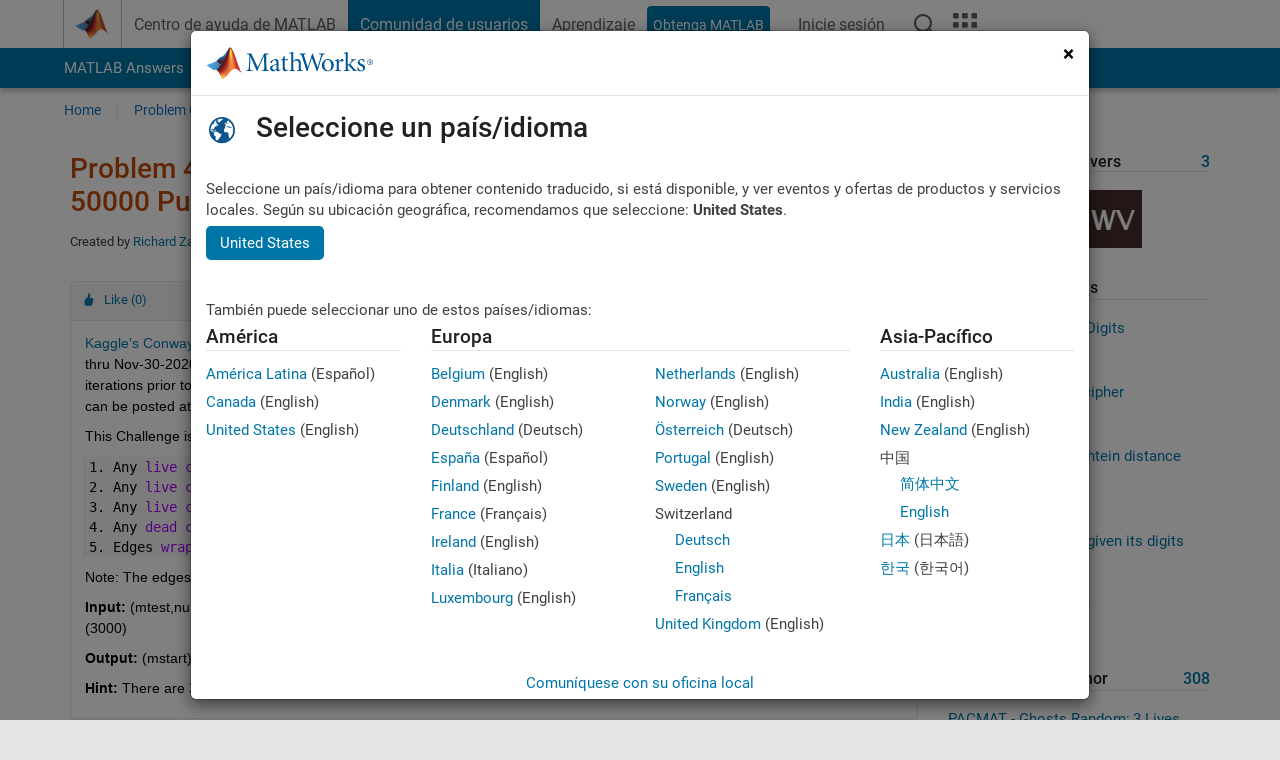

--- FILE ---
content_type: application/javascript;charset=utf-8
request_url: https://la.mathworks.com/etc.clientlibs/mathworks/clientlibs/customer-ui/components/profilecardv14.min.20251211153853409.js
body_size: 11562
content:
/* jshint ignore:start */

(() => {
	var n = {
		9435: () => {
			function n(t) {
				return n = "function" == typeof Symbol && "symbol" == typeof Symbol.iterator ? function (n) {
					return typeof n
				} : function (n) {
					return n && "function" == typeof Symbol && n.constructor === Symbol && n !== Symbol.prototype ? "symbol" : typeof n
				}, n(t)
			}

			function t(t, e) {
				for (var r = 0; r < e.length; r++) {
					var a = e[r];
					a.enumerable = a.enumerable || !1, a.configurable = !0, "value" in a && (a.writable = !0), Object.defineProperty(t, (void 0, o = function (t, e) {
						if ("object" !== n(t) || null === t) return t;
						var r = t[Symbol.toPrimitive];
						if (void 0 !== r) {
							var a = r.call(t, "string");
							if ("object" !== n(a)) return a;
							throw new TypeError("@@toPrimitive must return a primitive value.")
						}
						return String(t)
					}(a.key), "symbol" === n(o) ? o : String(o)), a)
				}
				var o
			}

			var e = function () {
				function n(t, e, r, a, o, c, i) {
					!function (n, t) {
						if (!(n instanceof t)) throw new TypeError("Cannot call a class as a function")
					}(this, n), this.cardElem = t, this.appName = e, this.result = r, this.locale = a, this.id = o, this.domain = c, this.callbacks = {}, this.linkElem = i, this.contestRankings = {}, this.imageUrl = null !== r.profile.image ? "https://" + c + "/responsive_image/100/100/0/0/0/cache/matlabcentral/profiles/" + r.profile.image : "https://" + c + "/matlabcentral/images/profilepic_default.gif"
				}

				var e, a;
				return e = n, (a = [{
					key: "addCallbacks", value: function (n) {
						this.callbacks = n
					}
				}, {
					key: "addContestRankings", value: function (n) {
						this.contestRankings = n
					}
				}, {
					key: "create", value: function () {
						var n = "www.mathworks.com" === card.domain ? document.cookie.match(/^(.*;)?\s*mwa_profile\s*=\s*[^;]+(.*)?$/) : document.cookie.match(/^(.*;)?\s*mwa_profile_.*\s*=\s*[^;]+(.*)?$/);
						this.cardElem.innerHTML = '\n            <div class="row add_margin_15">\n                <div class="col-2">\n                   <div class="profile_image">\n                     <a href="https://'.concat(card.domain, "/matlabcentral/profile/authors/").concat(card.id, '" target = "_blank">\n                       <img src="').concat(card.imageUrl, '" height="45" width="45" class="rounded-circle">\n                     </a>\n                   </div>\n                </div>\n  \n                <div class="col-8">\n                      <strong><p class="add_font_futura_medium add_margin_5" id="profile_name" data-bs-toggle="tooltip" title="View Community profile"><a href="https://').concat(card.domain, "/matlabcentral/profile/authors/").concat(card.id, '" target = "_blank">').concat(r.sanitizeResult(card.result.profile.nickname), "</a></p></strong>\n                      ").concat(!0 === card.result.profile.staff ? '<section class="section_downsize"><span id="staff_indicator" class="icon-staff add_font_color_darkblue" data-bs-toggle="tooltip" title="MathWorks Staff" data-bs-original-title="MathWorks Staff" style="font-size:80%;"></span></section>' : "", '\n                </div>\n  \n                <div class="col-2">\n                     ').concat(!0 === card.result.profile.allow_contact && null !== n ? '<a class="profile__contact" data-bs-toggle="modal" data-bs-target="#c_'.concat(card.id, '" href="#"><span class="icon-email"></span></a>') : "", "\n                </div>\n            </div>\n          ");
						var t = document.createElement("div");
						if (t.classList.add("row"), "answers" === card.appName) {
							var e = card.result.answers.number_of_answers, a = card.result.answers.number_of_questions,
								o = card.result.answers.number_of_accepted_answers,
								c = null !== card.result.answers.reputation ? r.abbreviateNumber(card.result.answers.reputation) : 0,
								i = 1 === e ? r.language[card.locale].answer(r.abbreviateNumber(e)) : r.language[card.locale].answers(r.abbreviateNumber(e)),
								s = 1 === a ? r.language[card.locale].question_asked(r.abbreviateNumber(a)) : r.language[card.locale].questions_asked(r.abbreviateNumber(a)),
								l = 1 === o ? r.language[card.locale].accepted_answer(r.abbreviateNumber(o)) : r.language[card.locale].accepted_answers(r.abbreviateNumber(o));
							t.innerHTML = '\n              <div class="col-6">\n                    <ul class="list-unstyled section_downsize add_margin_10">\n                     <li property="answers_reputation">\n                      <span class="icon-rating add_font_color_mediumgray" aria-hidden="true"></span>\n                      '.concat(r.language[card.locale].reputation(c), '\n                    </li>\n                    <li property="answers_accepted">\n                      <span class="icon-check add_font_color_mediumgray" aria-hidden="true"></span>\n                      ').concat(l, '\n                    </li>\n                   </ul>\n              </div>\n              <div class="col-6">\n                   <ul class="list-unstyled section_downsize add_margin_10">\n                   <li property="questions_asked">\n                     <span class="icon-contactus add_font_color_mediumgray" aria-hidden="true"></span>\n                     ').concat(0 === card.result.answers.number_of_questions ? s : "<a href=/matlabcentral/answers/?term=asked_by_id:" + card.result.answers.contributor_id + " >" + s + "</a>", '\n                   </li>\n                   <li property="answers">\n                     <span class="icon-answers add_font_color_mediumgray" aria-hidden="true"></span>\n                     ').concat(0 === card.result.answers.number_of_answers ? i : "<a href=/matlabcentral/answers/?term=answered_by_id:" + card.result.answers.contributor_id + " target = _blank>" + i + "</a>", "\n                   </li>\n                  </ul>\n              </div>\n             ")
						} else if ("fileexchange" === card.appName) {
							var u = "/matlabcentral/fileexchange/?q=profileid:" + card.id,
								d = card.result.fileexchange.number_of_files,
								f = null !== card.result.fileexchange.downloads ? card.result.fileexchange.downloads : 0,
								p = null !== card.result.fileexchange.average_rating ? card.result.fileexchange.average_rating : 0,
								g = 1 === d ? r.language[card.locale].file(r.abbreviateNumber(d)) : r.language[card.locale].files(r.abbreviateNumber(d)),
								v = 1 === f ? r.language[card.locale].download(r.abbreviateNumber(f)) : r.language[card.locale].downloads(r.abbreviateNumber(f));
							t.innerHTML = '\n             <div class="col-6">\n                   <ul class="list-unstyled section_downsize add_margin_10">\n                     <li>\n                      <span class="icon-fileexchange add_font_color_mediumgray"></span>\n                      '.concat(0 === d ? g : "<a href=" + u + ">" + g + "</a>", '\n                     </li>\n                     <li>\n                       <div class="rating_block" title="').concat(p, '">\n                          <div class="rate_scale">\n                           <div class="rated" style="width: ').concat(20 * p, '%">').concat(p, '</div>\n                          </div>\n                       </div>\n                     </li>\n                   </ul>\n              </div>\n             <div class="col-6">\n                  <ul class="list-unstyled section_downsize add_margin_10">\n                     <li>\n                     <span class="icon-download add_font_color_mediumgray"></span> <span>').concat(v, "</span>\n                     </li>\n                  </ul>\n             </div>\n              ")
						} else if ("cody" === card.appName) {
							var m = null !== card.result.cody.badges_count ? card.result.cody.badges_count : 0,
								b = null !== card.result.cody.score ? card.result.cody.score : 0,
								_ = r.language[card.locale].badges(m), h = r.language[card.locale].score(b);
							t.innerHTML = '\n               <div class="col-6">\n                   <ul class="list-unstyled section_downsize add_margin_10">\n                     <li>\n                       <span class="icon-rating add_font_color_mediumgray"></span> <span>'.concat(h, '</span>\n                     </li>\n                     <li>\n                       <span class="icon-link add_font_color_mediumgray"></span>\n                       <a href="/matlabcentral/cody/players/').concat(card.id, '" target = "_blank" >View Cody profile</a>\n                     </li>\n                    </ul>\n               </div>\n  \n               <div class="col-6">\n                   <ul class="list-unstyled section_downsize add_margin_10">\n                     <li>\n                       <span class="icon-badge add_font_color_mediumgray"></span><span>').concat(_, "</span>\n                     </li>\n                   </ul>\n               </div>\n             ")
						} else if ("blogs" === card.appName) {
							var y = null !== card.result.blogs.no_of_posts ? card.result.blogs.no_of_posts : 0,
								w = 1 === card.result.blogs.no_of_posts ? r.language[card.locale].post(y) : r.language[card.locale].posts(y);
							t.innerHTML = '\n               <div class="col-12">\n                   <ul class="list-unstyled section_downsize add_margin_10 add_padding_5">\n                     <li><span class="icon-blogs add_font_color_mediumgray"></span> <span>'.concat(w, "</span></li>\n                   </ul>\n               </div>\n             ")
						} else if ("contest" === card.appName) t.innerHTML = '\n                 <div class="col-6">\n                     <ul class="list-unstyled section_downsize add_margin_10">\n                       <li>\n                         <span class="icon-rating add_font_color_mediumgray icon_12"></span><span> Rank: '.concat(null !== card.contestRankings.ranking.rank ? card.contestRankings.ranking.rank : "0", '</span>\n                       </li>\n                       <li>\n                        <span class="icon-link add_font_color_mediumgray"></span>\n                        <a href="/matlabcentral/communitycontests/contests/').concat(card.contestRankings.contest.contest_id, "/entries?contributor_id=").concat(card.id, '" target = "_blank" >View Entries</a>\n                       </li>\n                      </ul>\n                 </div>\n    \n                 <div class="col-6">\n                     <ul class="list-unstyled section_downsize add_margin_10">\n                      <li>\n                      <span class="glyphicon glyphicon-heart add_font_color_mediumgray icon_12"></span> <span>Votes: ').concat(null !== card.contestRankings.ranking.score ? card.contestRankings.ranking.score : "0", '</span>\n                      </li>\n                       <li>\n                        <span class="icon-fileexchange add_font_color_mediumgray icon_12"></span> <span> Remixes: ').concat(null !== card.contestRankings.ranking.remixes ? card.contestRankings.ranking.remixes : "0", "</span>\n                      </li>\n                     </ul>\n                 </div>\n               "); else if ("others" === card.appName) {
							var k = r.abbreviateNumber(card.result.profile.number_of_contributions),
								x = new Date(card.result.profile.time_joined).getFullYear(),
								S = null !== card.result.profile.time_joined && x > 0 ? r.language[card.locale].contributions_with_year(k, x) : r.language[card.locale].contributions_without_year(k);
							t.innerHTML = '  <div class="col-12">\n                 <ul class="list-unstyled add_margin_10 section_downsize">\n                   <li><span class="icon-info-circle icon_12"></span><span> '.concat(S, "</span></li>\n                 </ul>\n                </div>\n             ")
						}
						if (this.cardElem.appendChild(t), this.callbacks.onclick) for (var j = this, O = this.cardElem.querySelectorAll("a"), N = function (n) {
							j.callbacks.onclick(this, n)
						}, E = 0; E < O.length; E++) O[E].addEventListener("click", N.bind(O[E]));
						var T = document.createElement("div");
						if (T.classList.add("row", "community_stats", "add_background_color_gray", "add_padding_10", "border-top"), !0 === card.result.profile.blogger ? T.innerHTML = '        <div class="col-3">\n                           <div class="add_font_color_orange"><strong>Answers</strong></div>\n                           <section class="section_upsize add_font_color_mediumgray">'.concat(null !== card.result.answers.rank ? r.abbreviateNumber(card.result.answers.rank) : "-", '</section>\n                           <div class="add_font_color_mediumgray">Rank of ').concat(null !== card.result.answers.last_rank ? r.abbreviateNumber(card.result.answers.last_rank) : "-", '</div>\n                       </div>\n  \n                       <div class="col-3">\n                           <div class="add_font_color_orange"><strong>Blogs</strong></div>\n                           <section class="section_upsize add_font_color_mediumgray">').concat(null !== card.result.blogs.no_of_posts ? r.abbreviateNumber(card.result.blogs.no_of_posts) : "-", ' </section>\n                           <div class="add_font_color_mediumgray">Posts</div>\n                       </div>\n  \n                       <div class="col-3">\n                           <div class="add_font_color_orange"><strong>Cody</strong></div>\n                           <section class="section_upsize add_font_color_mediumgray">').concat(null !== card.result.cody.rank ? r.abbreviateNumber(card.result.cody.rank) : "-", ' </section>\n                           <div class="add_font_color_mediumgray">Rank of ').concat(null !== card.result.cody.last_rank ? r.abbreviateNumber(card.result.cody.last_rank) : "-", '</div>\n                       </div>\n  \n                       <div class="col-3">\n                           <div class="add_font_color_orange"><strong>File Exchange</strong></div>\n                           <section class="section_upsize add_font_color_mediumgray">').concat(null !== card.result.fileexchange.rank ? r.abbreviateNumber(card.result.fileexchange.rank) : "-", ' </section>\n                           <div class="add_font_color_mediumgray">Rank of ').concat(null !== card.result.fileexchange.last_rank ? r.abbreviateNumber(card.result.fileexchange.last_rank) : "-", "</div>\n                       </div>\n            ") : T.innerHTML = '         <div class="col-4">\n                           <div class="add_font_color_orange"><strong>Answers</strong></div>\n                           <section class="section_upsize add_font_color_mediumgray">'.concat(null !== card.result.answers.rank ? r.abbreviateNumber(card.result.answers.rank) : "-", '</section>\n                           <div class="add_font_color_mediumgray">Rank of ').concat(null !== card.result.answers.last_rank ? r.abbreviateNumber(card.result.answers.last_rank) : "-", '</div>\n                       </div>\n  \n                       <div class="col-4">\n                           <div class="add_font_color_orange"><strong>Cody</strong></div>\n                           <section class="section_upsize add_font_color_mediumgray">').concat(null !== card.result.cody.rank ? r.abbreviateNumber(card.result.cody.rank) : "-", ' </section>\n                           <div class="add_font_color_mediumgray">Rank of ').concat(null !== card.result.cody.last_rank ? r.abbreviateNumber(card.result.cody.last_rank) : "-", '</div>\n                       </div>\n  \n                       <div class="col-4">\n                           <div class="add_font_color_orange"><strong>File Exchange</strong></div>\n                           <section class="section_upsize add_font_color_mediumgray">').concat(null !== card.result.fileexchange.rank ? r.abbreviateNumber(card.result.fileexchange.rank) : "-", ' </section>\n                           <div class="add_font_color_mediumgray">Rank of ').concat(null !== card.result.fileexchange.last_rank ? r.abbreviateNumber(card.result.fileexchange.last_rank) : "-", "</div>\n                       </div>\n             "), this.cardElem.appendChild(T), 0 === $("#c_".concat(card.id)).length) {
							var C = "blogs" === card.appName ? "https://www.mathworks.com/matlabcentral/profile/contact/".concat(card.id, "?iframe=1") : "/matlabcentral/profile/contact/".concat(card.id, "?iframe=1");
							$(this.linkElem).after('<div id="c_'.concat(card.id, '" class="modal fade" tabindex="-1" aria-hidden="true" aria-labelledby="c_').concat(card.id, '_label">\n          <div class="modal-dialog">\n            <div class="modal-content">\n              <div class="modal-header">\n                <p class="modal-title id="c_').concat(card.id, '_label">MATLAB Central Contact</p>\n                <button type="button" class="btn-close" data-bs-dismiss="modal" aria-label="Close"></button>\n              </div>\n              <div class="modal-body" style="overflow-y: hidden">\n                <iframe src="').concat(C, '" frameBorder="0" width="460" height="370"></iframe>\n              </div>\n            </div>\n          </div>\n          </div>'))
						}
					}
				}]) && t(e.prototype, a), Object.defineProperty(e, "prototype", {writable: !1}), n
			}(), r = {
				positionCard: function (n, t) {
					var e = $(window).width(), r = $(window).height(), a = $(window).scrollTop(),
						o = $(t).offset().left, c = $(t).offset().left + n.outerWidth(),
						i = $(t).offset().top + n.outerHeight(), s = $(t).offset().left - 20,
						l = $(t).offset().top - 25;
					c > e && (n.outerWidth() + 6 > e ? s -= o - 24 : s -= c - e - 17), i > r + a && (l -= i - r - a - 21), n.css({
						top: l,
						left: s,
						position: "absolute"
					}), n.mouseleave((function (t) {
						n.fadeOut(300, (function () {
							n.remove()
						}))
					})), $("body").on("touchstart", (function (t) {
						n.is(":visible") && !n.is(t.target) && 0 === n.has(t.target).length && n.fadeOut(300, (function () {
							n.remove()
						}))
					}))
				}, abbreviateNumber: function (n, t) {
					if (null === n) return null;
					if (0 === n) return "0";
					t = !t || t < 0 ? 0 : t;
					var e = n.toPrecision(2).split("e"),
						r = 1 === e.length ? 0 : Math.floor(Math.min(e[1].slice(1), 14) / 3),
						a = r < 1 ? n.toFixed(0 + t) : (n / Math.pow(10, 3 * r)).toFixed(1 + t);
					return (a < 0 ? a : Math.abs(a)) + ["", "k", "M", "B", "T"][r]
				}, sanitizeResult: function (n) {
					return String(n).replace(/&/g, "&amp;").replace(/</g, "&lt;").replace(/>/g, "&gt;").replace(/"/g, "&quot;")
				}, language: {
					en: {
						reputation: function (n) {
							return "Reputation: ".concat(n)
						}, accepted_answers: function (n) {
							return "".concat(n, " Accepted answers")
						}, accepted_answer: function (n) {
							return "".concat(n, " Accepted answer")
						}, questions_asked: function (n) {
							return "".concat(n, " Questions asked")
						}, question_asked: function (n) {
							return "".concat(n, " Question asked")
						}, answers: function (n) {
							return "".concat(n, " Answers")
						}, answer: function (n) {
							return "".concat(n, " Answer")
						}, posts: function (n) {
							return "".concat(n, " Posts")
						}, post: function (n) {
							return "".concat(n, " Post")
						}, contributions_with_year: function (n, t) {
							return "".concat(n, " contributions since ").concat(t)
						}, contributions_without_year: function (n) {
							return "".concat(n, " contributions")
						}, badges: function (n) {
							return "Badges: ".concat(n)
						}, rank: function (n) {
							return "Rank: ".concat(n)
						}, view: function (n) {
							return "View: ".concat(n)
						}, views: function (n) {
							return "Views: ".concat(n)
						}, vote: function (n) {
							return "Vote: ".concat(n)
						}, votes: function (n) {
							return "Votes: ".concat(n)
						}, remixes: function (n) {
							return "Remixes: ".concat(n)
						}, score: function (n) {
							return "Score: ".concat(n)
						}
					}, ja: {
						reputation: function (n) {
							return "è©•ä¾¡: ".concat(n)
						}, accepted_answers: function (n) {
							return "".concat(n, " æŽ¡ç”¨ã•ã‚ŒãŸå›žç­”")
						}, accepted_answer: function (n) {
							return "".concat(n, " æŽ¡ç”¨ã•ã‚ŒãŸå›žç­”")
						}, questions_asked: function (n) {
							return "".concat(n, " è³ªå•")
						}, question_asked: function (n) {
							return "".concat(n, " è³ªå•")
						}, answers: function (n) {
							return "".concat(n, " å›žç­”")
						}, answer: function (n) {
							return "".concat(n, " å›žç­”")
						}, posts: function (n) {
							return "".concat(n, " æŠ•ç¨¿")
						}, post: function (n) {
							return "".concat(n, " æŠ•ç¨¿")
						}, contributions_with_year: function (n, t) {
							return "".concat(t, " å¹´ã‹ã‚‰ ").concat(n, " å›žã®ã‚³ãƒ³ãƒˆãƒªãƒ“ãƒ¥ãƒ¼ã‚·ãƒ§ãƒ³")
						}, contributions_without_year: function (n) {
							return "".concat(n, " å›žã®ã‚³ãƒ³ãƒˆãƒªãƒ“ãƒ¥ãƒ¼ã‚·ãƒ§ãƒ³")
						}
					}, ko: {
						reputation: function (n) {
							return "í‰íŒ: ".concat(n)
						}, accepted_answers: function (n) {
							return "ìˆ˜ë½ëœ ë‹µë³€ ìˆ˜: ".concat(n)
						}, accepted_answer: function (n) {
							return "ìˆ˜ë½ëœ ë‹µë³€ ìˆ˜: ".concat(n)
						}, questions_asked: function (n) {
							return "ë¬¸ì˜í•œ ì§ˆë¬¸ ìˆ˜: ".concat(n)
						}, question_asked: function (n) {
							return "ë¬¸ì˜í•œ ì§ˆë¬¸ ìˆ˜: ".concat(n)
						}, answers: function (n) {
							return "ì´ ë‹µë³€ ìˆ˜: ".concat(n)
						}, answer: function (n) {
							return "ì´ ë‹µë³€ ìˆ˜: ".concat(n)
						}, contributions_with_year: function (n, t) {
							return "".concat(t, "ë…„ ì´í›„ë¡œ ").concat(n, "íšŒ ì°¸ì—¬ ")
						}, contributions_without_year: function (n) {
							return "".concat(n, "íšŒ ì°¸ì—¬")
						}
					}, zh: {
						reputation: function (n) {
							return "Reputation: ".concat(n)
						}, accepted_answers: function (n) {
							return "".concat(n, " Accepted answers")
						}, accepted_answer: function (n) {
							return "".concat(n, " Accepted answer")
						}, questions_asked: function (n) {
							return "".concat(n, " Questions asked")
						}, question_asked: function (n) {
							return "".concat(n, " Question asked")
						}, answers: function (n) {
							return "".concat(n, " Answers")
						}, answer: function (n) {
							return "".concat(n, " Answer")
						}, contributions_with_year: function (n, t) {
							return "".concat(n, " contributions since ").concat(t)
						}, contributions_without_year: function (n) {
							return "".concat(n, " contributions")
						}
					}, "en-US": {
						files: function (n) {
							return "".concat(n, " Files")
						}, file: function (n) {
							return "".concat(n, " File")
						}, downloads: function (n) {
							return "".concat(n, " Downloads")
						}, download: function (n) {
							return "".concat(n, " Download")
						}
					}, "ja-JP": {
						files: function (n) {
							return "".concat(n, " ãƒ•ã‚¡ã‚¤ãƒ«")
						}, file: function (n) {
							return "".concat(n, " ãƒ•ã‚¡ã‚¤ãƒ«")
						}, downloads: function (n) {
							return "".concat(n, " ãƒ€ã‚¦ãƒ³ãƒ­ãƒ¼ãƒ‰")
						}, download: function (n) {
							return "".concat(n, " ãƒ€ã‚¦ãƒ³ãƒ­ãƒ¼ãƒ‰")
						}
					}, "ko-KR": {
						files: function (n) {
							return "".concat(n, " íŒŒì¼ë“¤")
						}, file: function (n) {
							return "".concat(n, " íŒŒì¼ë“¤")
						}, downloads: function (n) {
							return "".concat(n, " ë‹¤ìš´ë¡œë“œ")
						}, download: function (n) {
							return "".concat(n, " ë‹¤ìš´ë¡œë“œ")
						}
					}, "zh-CN": {
						files: function (n) {
							return "".concat(n, " Files")
						}, file: function (n) {
							return "".concat(n, " File")
						}, downloads: function (n) {
							return "".concat(n, " Downloads")
						}, download: function (n) {
							return "".concat(n, " Download")
						}
					}
				}
			};
			!function (n) {
				var t = document.currentScript, a = document.createElement("style");
				a.innerHTML = "\n                     .profile-card {\n                         z-index: 900;\n                         width: \t405px;\n                         min-height: 212px;\n                         padding: 15px;\n                         border: 1px solid #ccc;\n                         box-shadow: 5px 5px 9px rgba(204,204,204,0.5);\n                 a:hover { text-decoration: none; }\n                 }\n  \n                      #profile_name{\n                         width: 250px;\n                         overflow:hidden;\n                         white-space:nowrap;\n                         text-overflow: ellipsis;\n                         font-size: 16px;\n                         color:#005487;\n                       }\n  \n  \n                     .community_stats {\n                         width: 100%;\n                         font-size:11px;\n                         white-space: nowrap;\n                         position: absolute;\n                         bottom: 0px;\n                         left:10px;\n                       }\n  \n                       /* Rating: star display */\n                       .rating_block { display: inline-block; }\n                       .rate_scale { color: #ccc; display: inline-block; font: 1em/1.75 'mathworks'; position: relative; }\n                       .rate_scale:before { content: '\\e677 \\e677 \\e677 \\e677 \\e677'; }\n  \n                       .rated { color: #eec52a; overflow: hidden; position: absolute; left: 0; top: 0; white-space: nowrap; }\n                       .rated:before { content: '\\e677 \\e677 \\e677 \\e677 \\e677'; }\n  \n                       .loade {\n                             border: 6px solid #f3f3f3;\n                             border-radius: 50%;\n                             border-top: 6px solid #09f;\n                             width: 50px;\n                             height: 50px;\n                             -webkit-animation: spin 1s linear infinite;\n                             animation: spin 1s linear infinite;\n                             margin: 0 auto;\n                           }\n  \n                        @-webkit-keyframes spin {\n                             0% { -webkit-transform: rotate(0deg); }\n                             100% { -webkit-transform: rotate(360deg); }\n                           }\n                        @keyframes spin {\n                             0% { transform: rotate(0deg); }\n                             100% { transform: rotate(360deg); }\n                           }\n  \n              ", document.head.appendChild(a), window.cardGenerate = function (a, o) {
					a.preventDefault();
					var c, i = a.currentTarget,
						s = null !== t.getAttribute("data-app-name") ? t.getAttribute("data-app-name") : "others",
						l = location.hostname,
						u = n(i).attr("href").split("/").pop().replace(/(^\d+)(.*$)/i, "$1");
					"contest" === s && (contest_id = t.getAttribute("data-contest-id")), c = ["fileexchange", "addons"].includes(s) ? ["en-US", "ja-JP", "ko-KR", "zh-CN"].includes(n(i).data("locale-id")) ? n(i).data("locale-id") : "en-US" : ["en", "ja", "ko", "zh"].includes(n(i).data("locale-id")) ? n(i).data("locale-id") : "en";
					var d = "https://" + l + "/matlabcentral/profile/api/v1/profile_summary/" + u,
						f = document.createElement("div");
					f.classList.add("profile-card", "add_background_color_white"), document.body.appendChild(f), r.positionCard(n(".profile-card"), i), n.ajax({
						url: d, type: "GET", tryCount: 0, retryLimit: 1, timeout: 3e3, beforeSend: function () {
							f.innerHTML = '<div class="loade"></div>'
						}, success: function (t) {
							var r = n.parseJSON(JSON.stringify(t));
							switch (s) {
								case"answers":
									card = new e(f, "answers", r, c, u, l, i), card.create();
									break;
								case"fileexchange":
									card = new e(f, "fileexchange", r, c, u, l, i), card.create();
									break;
								case"addons":
									card = new e(f, "fileexchange", r, c, u, l, i), card.addCallbacks(o), card.create();
									break;
								case"cody":
									card = new e(f, "cody", r, c, u, l, i), card.create();
									break;
								case"blogs":
									card = new e(f, "blogs", r, c, u, l, i), card.create();
									break;
								case"contest":
									var a = "/matlabcentral/communitycontests/api/v1/contests/" + contest_id + "/rankings/" + u;
									n.ajax({
										url: a,
										type: "GET",
										tryCount: 0,
										retryLimit: 1,
										timeout: 3e3,
										success: function (t) {
											var a = n.parseJSON(JSON.stringify(t));
											card = new e(f, "contest", r, c, u, l, i), a && card.addContestRankings(a), card.create()
										}
									});
									break;
								case"others":
									card = new e(f, "others", r, c, u, l, i), o && card.addCallbacks(o), card.create()
							}
						}, error: function (t, e, r) {
							if ("timeout" === e) return this.tryCount++, this.tryCount <= this.retryLimit ? void n.ajax(this) : void (f.innerHTML = '<div class="alert alert-warning"> <span class="alert_icon icon-alert-error"></span><p class="alert_heading"><strong>Something went wrong</strong></p></div>Go to <a href="https://'.concat(l, "/matlabcentral/profile/authors/").concat(u, '" target = _blank> ').concat("" !== n(i).text() ? n(i).text() : n("img", n(i)).first().attr("alt"), " 's profile </a>"));
							f.innerHTML = '<div class="alert alert-warning"> <span class="alert_icon icon-alert-error"></span><p class="alert_heading"><strong>Something went wrong</strong></p></div>Go to <a href="https://'.concat(l, "/matlabcentral/profile/authors/").concat(u, '" target = _blank> ').concat("" !== n(i).text() ? n(i).text() : n("img", n(i)).first().attr("alt"), " 's profile </a>")
						}
					})
				}, window.ProfileCard = {
					init: function (t) {
						n(document).on("click", ".author_inline", (function (n) {
							cardGenerate(n, t)
						}))
					}
				}, "false" !== t.getAttribute("data-auto-init") && n(document).on("click", ".author_inline", (function (n) {
					cardGenerate(n)
				}))
			}(jQuery)
		}, 3462: (n, t, e) => {
			e(6699);
			var r = e(2649);
			n.exports = r("Array", "includes")
		}, 9662: (n, t, e) => {
			var r = e(614), a = e(6330), o = TypeError;
			n.exports = function (n) {
				if (r(n)) return n;
				throw o(a(n) + " is not a function")
			}
		}, 1223: (n, t, e) => {
			var r = e(5112), a = e(30), o = e(3070).f, c = r("unscopables"), i = Array.prototype;
			null == i[c] && o(i, c, {configurable: !0, value: a(null)}), n.exports = function (n) {
				i[c][n] = !0
			}
		}, 9670: (n, t, e) => {
			var r = e(111), a = String, o = TypeError;
			n.exports = function (n) {
				if (r(n)) return n;
				throw o(a(n) + " is not an object")
			}
		}, 1318: (n, t, e) => {
			var r = e(5656), a = e(1400), o = e(6244), c = function (n) {
				return function (t, e, c) {
					var i, s = r(t), l = o(s), u = a(c, l);
					if (n && e != e) {
						for (; l > u;) if ((i = s[u++]) != i) return !0
					} else for (; l > u; u++) if ((n || u in s) && s[u] === e) return n || u || 0;
					return !n && -1
				}
			};
			n.exports = {includes: c(!0), indexOf: c(!1)}
		}, 4326: (n, t, e) => {
			var r = e(1702), a = r({}.toString), o = r("".slice);
			n.exports = function (n) {
				return o(a(n), 8, -1)
			}
		}, 9920: (n, t, e) => {
			var r = e(2597), a = e(3887), o = e(1236), c = e(3070);
			n.exports = function (n, t, e) {
				for (var i = a(t), s = c.f, l = o.f, u = 0; u < i.length; u++) {
					var d = i[u];
					r(n, d) || e && r(e, d) || s(n, d, l(t, d))
				}
			}
		}, 8880: (n, t, e) => {
			var r = e(9781), a = e(3070), o = e(9114);
			n.exports = r ? function (n, t, e) {
				return a.f(n, t, o(1, e))
			} : function (n, t, e) {
				return n[t] = e, n
			}
		}, 9114: n => {
			n.exports = function (n, t) {
				return {enumerable: !(1 & n), configurable: !(2 & n), writable: !(4 & n), value: t}
			}
		}, 8052: (n, t, e) => {
			var r = e(614), a = e(3070), o = e(6339), c = e(3072);
			n.exports = function (n, t, e, i) {
				i || (i = {});
				var s = i.enumerable, l = void 0 !== i.name ? i.name : t;
				if (r(e) && o(e, l, i), i.global) s ? n[t] = e : c(t, e); else {
					try {
						i.unsafe ? n[t] && (s = !0) : delete n[t]
					} catch (n) {
					}
					s ? n[t] = e : a.f(n, t, {
						value: e,
						enumerable: !1,
						configurable: !i.nonConfigurable,
						writable: !i.nonWritable
					})
				}
				return n
			}
		}, 3072: (n, t, e) => {
			var r = e(7854), a = Object.defineProperty;
			n.exports = function (n, t) {
				try {
					a(r, n, {value: t, configurable: !0, writable: !0})
				} catch (e) {
					r[n] = t
				}
				return t
			}
		}, 9781: (n, t, e) => {
			var r = e(7293);
			n.exports = !r((function () {
				return 7 != Object.defineProperty({}, 1, {
					get: function () {
						return 7
					}
				})[1]
			}))
		}, 4154: n => {
			var t = "object" == typeof document && document.all, e = void 0 === t && void 0 !== t;
			n.exports = {all: t, IS_HTMLDDA: e}
		}, 317: (n, t, e) => {
			var r = e(7854), a = e(111), o = r.document, c = a(o) && a(o.createElement);
			n.exports = function (n) {
				return c ? o.createElement(n) : {}
			}
		}, 8113: (n, t, e) => {
			var r = e(5005);
			n.exports = r("navigator", "userAgent") || ""
		}, 7392: (n, t, e) => {
			var r, a, o = e(7854), c = e(8113), i = o.process, s = o.Deno, l = i && i.versions || s && s.version,
				u = l && l.v8;
			u && (a = (r = u.split("."))[0] > 0 && r[0] < 4 ? 1 : +(r[0] + r[1])), !a && c && (!(r = c.match(/Edge\/(\d+)/)) || r[1] >= 74) && (r = c.match(/Chrome\/(\d+)/)) && (a = +r[1]), n.exports = a
		}, 2649: (n, t, e) => {
			var r = e(7854), a = e(1702);
			n.exports = function (n, t) {
				return a(r[n].prototype[t])
			}
		}, 748: n => {
			n.exports = ["constructor", "hasOwnProperty", "isPrototypeOf", "propertyIsEnumerable", "toLocaleString", "toString", "valueOf"]
		}, 2109: (n, t, e) => {
			var r = e(7854), a = e(1236).f, o = e(8880), c = e(8052), i = e(3072), s = e(9920), l = e(4705);
			n.exports = function (n, t) {
				var e, u, d, f, p, g = n.target, v = n.global, m = n.stat;
				if (e = v ? r : m ? r[g] || i(g, {}) : (r[g] || {}).prototype) for (u in t) {
					if (f = t[u], d = n.dontCallGetSet ? (p = a(e, u)) && p.value : e[u], !l(v ? u : g + (m ? "." : "#") + u, n.forced) && void 0 !== d) {
						if (typeof f == typeof d) continue;
						s(f, d)
					}
					(n.sham || d && d.sham) && o(f, "sham", !0), c(e, u, f, n)
				}
			}
		}, 7293: n => {
			n.exports = function (n) {
				try {
					return !!n()
				} catch (n) {
					return !0
				}
			}
		}, 4374: (n, t, e) => {
			var r = e(7293);
			n.exports = !r((function () {
				var n = function () {
				}.bind();
				return "function" != typeof n || n.hasOwnProperty("prototype")
			}))
		}, 6916: (n, t, e) => {
			var r = e(4374), a = Function.prototype.call;
			n.exports = r ? a.bind(a) : function () {
				return a.apply(a, arguments)
			}
		}, 6530: (n, t, e) => {
			var r = e(9781), a = e(2597), o = Function.prototype, c = r && Object.getOwnPropertyDescriptor,
				i = a(o, "name"), s = i && "something" === function () {
				}.name, l = i && (!r || r && c(o, "name").configurable);
			n.exports = {EXISTS: i, PROPER: s, CONFIGURABLE: l}
		}, 1702: (n, t, e) => {
			var r = e(4374), a = Function.prototype, o = a.call, c = r && a.bind.bind(o, o);
			n.exports = r ? c : function (n) {
				return function () {
					return o.apply(n, arguments)
				}
			}
		}, 5005: (n, t, e) => {
			var r = e(7854), a = e(614);
			n.exports = function (n, t) {
				return arguments.length < 2 ? (e = r[n], a(e) ? e : void 0) : r[n] && r[n][t];
				var e
			}
		}, 8173: (n, t, e) => {
			var r = e(9662), a = e(8554);
			n.exports = function (n, t) {
				var e = n[t];
				return a(e) ? void 0 : r(e)
			}
		}, 7854: (n, t, e) => {
			var r = function (n) {
				return n && n.Math == Math && n
			};
			n.exports = r("object" == typeof globalThis && globalThis) || r("object" == typeof window && window) || r("object" == typeof self && self) || r("object" == typeof e.g && e.g) || function () {
				return this
			}() || Function("return this")()
		}, 2597: (n, t, e) => {
			var r = e(1702), a = e(7908), o = r({}.hasOwnProperty);
			n.exports = Object.hasOwn || function (n, t) {
				return o(a(n), t)
			}
		}, 3501: n => {
			n.exports = {}
		}, 490: (n, t, e) => {
			var r = e(5005);
			n.exports = r("document", "documentElement")
		}, 4664: (n, t, e) => {
			var r = e(9781), a = e(7293), o = e(317);
			n.exports = !r && !a((function () {
				return 7 != Object.defineProperty(o("div"), "a", {
					get: function () {
						return 7
					}
				}).a
			}))
		}, 8361: (n, t, e) => {
			var r = e(1702), a = e(7293), o = e(4326), c = Object, i = r("".split);
			n.exports = a((function () {
				return !c("z").propertyIsEnumerable(0)
			})) ? function (n) {
				return "String" == o(n) ? i(n, "") : c(n)
			} : c
		}, 2788: (n, t, e) => {
			var r = e(1702), a = e(614), o = e(5465), c = r(Function.toString);
			a(o.inspectSource) || (o.inspectSource = function (n) {
				return c(n)
			}), n.exports = o.inspectSource
		}, 9909: (n, t, e) => {
			var r, a, o, c = e(4811), i = e(7854), s = e(111), l = e(8880), u = e(2597), d = e(5465), f = e(6200),
				p = e(3501), g = "Object already initialized", v = i.TypeError, m = i.WeakMap;
			if (c || d.state) {
				var b = d.state || (d.state = new m);
				b.get = b.get, b.has = b.has, b.set = b.set, r = function (n, t) {
					if (b.has(n)) throw v(g);
					return t.facade = n, b.set(n, t), t
				}, a = function (n) {
					return b.get(n) || {}
				}, o = function (n) {
					return b.has(n)
				}
			} else {
				var _ = f("state");
				p[_] = !0, r = function (n, t) {
					if (u(n, _)) throw v(g);
					return t.facade = n, l(n, _, t), t
				}, a = function (n) {
					return u(n, _) ? n[_] : {}
				}, o = function (n) {
					return u(n, _)
				}
			}
			n.exports = {
				set: r, get: a, has: o, enforce: function (n) {
					return o(n) ? a(n) : r(n, {})
				}, getterFor: function (n) {
					return function (t) {
						var e;
						if (!s(t) || (e = a(t)).type !== n) throw v("Incompatible receiver, " + n + " required");
						return e
					}
				}
			}
		}, 614: (n, t, e) => {
			var r = e(4154), a = r.all;
			n.exports = r.IS_HTMLDDA ? function (n) {
				return "function" == typeof n || n === a
			} : function (n) {
				return "function" == typeof n
			}
		}, 4705: (n, t, e) => {
			var r = e(7293), a = e(614), o = /#|\.prototype\./, c = function (n, t) {
				var e = s[i(n)];
				return e == u || e != l && (a(t) ? r(t) : !!t)
			}, i = c.normalize = function (n) {
				return String(n).replace(o, ".").toLowerCase()
			}, s = c.data = {}, l = c.NATIVE = "N", u = c.POLYFILL = "P";
			n.exports = c
		}, 8554: n => {
			n.exports = function (n) {
				return null == n
			}
		}, 111: (n, t, e) => {
			var r = e(614), a = e(4154), o = a.all;
			n.exports = a.IS_HTMLDDA ? function (n) {
				return "object" == typeof n ? null !== n : r(n) || n === o
			} : function (n) {
				return "object" == typeof n ? null !== n : r(n)
			}
		}, 1913: n => {
			n.exports = !1
		}, 2190: (n, t, e) => {
			var r = e(5005), a = e(614), o = e(7976), c = e(3307), i = Object;
			n.exports = c ? function (n) {
				return "symbol" == typeof n
			} : function (n) {
				var t = r("Symbol");
				return a(t) && o(t.prototype, i(n))
			}
		}, 6244: (n, t, e) => {
			var r = e(7466);
			n.exports = function (n) {
				return r(n.length)
			}
		}, 6339: (n, t, e) => {
			var r = e(7293), a = e(614), o = e(2597), c = e(9781), i = e(6530).CONFIGURABLE, s = e(2788), l = e(9909),
				u = l.enforce, d = l.get, f = Object.defineProperty, p = c && !r((function () {
					return 8 !== f((function () {
					}), "length", {value: 8}).length
				})), g = String(String).split("String"), v = n.exports = function (n, t, e) {
					"Symbol(" === String(t).slice(0, 7) && (t = "[" + String(t).replace(/^Symbol\(([^)]*)\)/, "$1") + "]"), e && e.getter && (t = "get " + t), e && e.setter && (t = "set " + t), (!o(n, "name") || i && n.name !== t) && (c ? f(n, "name", {
						value: t,
						configurable: !0
					}) : n.name = t), p && e && o(e, "arity") && n.length !== e.arity && f(n, "length", {value: e.arity});
					try {
						e && o(e, "constructor") && e.constructor ? c && f(n, "prototype", {writable: !1}) : n.prototype && (n.prototype = void 0)
					} catch (n) {
					}
					var r = u(n);
					return o(r, "source") || (r.source = g.join("string" == typeof t ? t : "")), n
				};
			Function.prototype.toString = v((function () {
				return a(this) && d(this).source || s(this)
			}), "toString")
		}, 4758: n => {
			var t = Math.ceil, e = Math.floor;
			n.exports = Math.trunc || function (n) {
				var r = +n;
				return (r > 0 ? e : t)(r)
			}
		}, 30: (n, t, e) => {
			var r, a = e(9670), o = e(6048), c = e(748), i = e(3501), s = e(490), l = e(317), u = e(6200),
				d = "prototype", f = "script", p = u("IE_PROTO"), g = function () {
				}, v = function (n) {
					return "<" + f + ">" + n + "</" + f + ">"
				}, m = function (n) {
					n.write(v("")), n.close();
					var t = n.parentWindow.Object;
					return n = null, t
				}, b = function () {
					try {
						r = new ActiveXObject("htmlfile")
					} catch (n) {
					}
					var n, t, e;
					b = "undefined" != typeof document ? document.domain && r ? m(r) : (t = l("iframe"), e = "java" + f + ":", t.style.display = "none", s.appendChild(t), t.src = String(e), (n = t.contentWindow.document).open(), n.write(v("document.F=Object")), n.close(), n.F) : m(r);
					for (var a = c.length; a--;) delete b[d][c[a]];
					return b()
				};
			i[p] = !0, n.exports = Object.create || function (n, t) {
				var e;
				return null !== n ? (g[d] = a(n), e = new g, g[d] = null, e[p] = n) : e = b(), void 0 === t ? e : o.f(e, t)
			}
		}, 6048: (n, t, e) => {
			var r = e(9781), a = e(3353), o = e(3070), c = e(9670), i = e(5656), s = e(1956);
			t.f = r && !a ? Object.defineProperties : function (n, t) {
				c(n);
				for (var e, r = i(t), a = s(t), l = a.length, u = 0; l > u;) o.f(n, e = a[u++], r[e]);
				return n
			}
		}, 3070: (n, t, e) => {
			var r = e(9781), a = e(4664), o = e(3353), c = e(9670), i = e(4948), s = TypeError,
				l = Object.defineProperty, u = Object.getOwnPropertyDescriptor, d = "enumerable", f = "configurable",
				p = "writable";
			t.f = r ? o ? function (n, t, e) {
				if (c(n), t = i(t), c(e), "function" == typeof n && "prototype" === t && "value" in e && p in e && !e[p]) {
					var r = u(n, t);
					r && r[p] && (n[t] = e.value, e = {
						configurable: f in e ? e[f] : r[f],
						enumerable: d in e ? e[d] : r[d],
						writable: !1
					})
				}
				return l(n, t, e)
			} : l : function (n, t, e) {
				if (c(n), t = i(t), c(e), a) try {
					return l(n, t, e)
				} catch (n) {
				}
				if ("get" in e || "set" in e) throw s("Accessors not supported");
				return "value" in e && (n[t] = e.value), n
			}
		}, 1236: (n, t, e) => {
			var r = e(9781), a = e(6916), o = e(5296), c = e(9114), i = e(5656), s = e(4948), l = e(2597), u = e(4664),
				d = Object.getOwnPropertyDescriptor;
			t.f = r ? d : function (n, t) {
				if (n = i(n), t = s(t), u) try {
					return d(n, t)
				} catch (n) {
				}
				if (l(n, t)) return c(!a(o.f, n, t), n[t])
			}
		}, 8006: (n, t, e) => {
			var r = e(6324), a = e(748).concat("length", "prototype");
			t.f = Object.getOwnPropertyNames || function (n) {
				return r(n, a)
			}
		}, 5181: (n, t) => {
			t.f = Object.getOwnPropertySymbols
		}, 7976: (n, t, e) => {
			var r = e(1702);
			n.exports = r({}.isPrototypeOf)
		}, 6324: (n, t, e) => {
			var r = e(1702), a = e(2597), o = e(5656), c = e(1318).indexOf, i = e(3501), s = r([].push);
			n.exports = function (n, t) {
				var e, r = o(n), l = 0, u = [];
				for (e in r) !a(i, e) && a(r, e) && s(u, e);
				for (; t.length > l;) a(r, e = t[l++]) && (~c(u, e) || s(u, e));
				return u
			}
		}, 1956: (n, t, e) => {
			var r = e(6324), a = e(748);
			n.exports = Object.keys || function (n) {
				return r(n, a)
			}
		}, 5296: (n, t) => {
			"use strict";
			var e = {}.propertyIsEnumerable, r = Object.getOwnPropertyDescriptor, a = r && !e.call({1: 2}, 1);
			t.f = a ? function (n) {
				var t = r(this, n);
				return !!t && t.enumerable
			} : e
		}, 2140: (n, t, e) => {
			var r = e(6916), a = e(614), o = e(111), c = TypeError;
			n.exports = function (n, t) {
				var e, i;
				if ("string" === t && a(e = n.toString) && !o(i = r(e, n))) return i;
				if (a(e = n.valueOf) && !o(i = r(e, n))) return i;
				if ("string" !== t && a(e = n.toString) && !o(i = r(e, n))) return i;
				throw c("Can't convert object to primitive value")
			}
		}, 3887: (n, t, e) => {
			var r = e(5005), a = e(1702), o = e(8006), c = e(5181), i = e(9670), s = a([].concat);
			n.exports = r("Reflect", "ownKeys") || function (n) {
				var t = o.f(i(n)), e = c.f;
				return e ? s(t, e(n)) : t
			}
		}, 4488: (n, t, e) => {
			var r = e(8554), a = TypeError;
			n.exports = function (n) {
				if (r(n)) throw a("Can't call method on " + n);
				return n
			}
		}, 6200: (n, t, e) => {
			var r = e(2309), a = e(9711), o = r("keys");
			n.exports = function (n) {
				return o[n] || (o[n] = a(n))
			}
		}, 5465: (n, t, e) => {
			var r = e(7854), a = e(3072), o = "__core-js_shared__", c = r[o] || a(o, {});
			n.exports = c
		}, 2309: (n, t, e) => {
			var r = e(1913), a = e(5465);
			(n.exports = function (n, t) {
				return a[n] || (a[n] = void 0 !== t ? t : {})
			})("versions", []).push({
				version: "3.27.1",
				mode: r ? "pure" : "global",
				copyright: "Â© 2014-2022 Denis Pushkarev (zloirock.ru)",
				license: "https://github.com/zloirock/core-js/blob/v3.27.1/LICENSE",
				source: "https://github.com/zloirock/core-js"
			})
		}, 6293: (n, t, e) => {
			var r = e(7392), a = e(7293);
			n.exports = !!Object.getOwnPropertySymbols && !a((function () {
				var n = Symbol();
				return !String(n) || !(Object(n) instanceof Symbol) || !Symbol.sham && r && r < 41
			}))
		}, 1400: (n, t, e) => {
			var r = e(9303), a = Math.max, o = Math.min;
			n.exports = function (n, t) {
				var e = r(n);
				return e < 0 ? a(e + t, 0) : o(e, t)
			}
		}, 5656: (n, t, e) => {
			var r = e(8361), a = e(4488);
			n.exports = function (n) {
				return r(a(n))
			}
		}, 9303: (n, t, e) => {
			var r = e(4758);
			n.exports = function (n) {
				var t = +n;
				return t != t || 0 === t ? 0 : r(t)
			}
		}, 7466: (n, t, e) => {
			var r = e(9303), a = Math.min;
			n.exports = function (n) {
				return n > 0 ? a(r(n), 9007199254740991) : 0
			}
		}, 7908: (n, t, e) => {
			var r = e(4488), a = Object;
			n.exports = function (n) {
				return a(r(n))
			}
		}, 7593: (n, t, e) => {
			var r = e(6916), a = e(111), o = e(2190), c = e(8173), i = e(2140), s = e(5112), l = TypeError,
				u = s("toPrimitive");
			n.exports = function (n, t) {
				if (!a(n) || o(n)) return n;
				var e, s = c(n, u);
				if (s) {
					if (void 0 === t && (t = "default"), e = r(s, n, t), !a(e) || o(e)) return e;
					throw l("Can't convert object to primitive value")
				}
				return void 0 === t && (t = "number"), i(n, t)
			}
		}, 4948: (n, t, e) => {
			var r = e(7593), a = e(2190);
			n.exports = function (n) {
				var t = r(n, "string");
				return a(t) ? t : t + ""
			}
		}, 6330: n => {
			var t = String;
			n.exports = function (n) {
				try {
					return t(n)
				} catch (n) {
					return "Object"
				}
			}
		}, 9711: (n, t, e) => {
			var r = e(1702), a = 0, o = Math.random(), c = r(1..toString);
			n.exports = function (n) {
				return "Symbol(" + (void 0 === n ? "" : n) + ")_" + c(++a + o, 36)
			}
		}, 3307: (n, t, e) => {
			var r = e(6293);
			n.exports = r && !Symbol.sham && "symbol" == typeof Symbol.iterator
		}, 3353: (n, t, e) => {
			var r = e(9781), a = e(7293);
			n.exports = r && a((function () {
				return 42 != Object.defineProperty((function () {
				}), "prototype", {value: 42, writable: !1}).prototype
			}))
		}, 4811: (n, t, e) => {
			var r = e(7854), a = e(614), o = r.WeakMap;
			n.exports = a(o) && /native code/.test(String(o))
		}, 5112: (n, t, e) => {
			var r = e(7854), a = e(2309), o = e(2597), c = e(9711), i = e(6293), s = e(3307), l = a("wks"),
				u = r.Symbol, d = u && u.for, f = s ? u : u && u.withoutSetter || c;
			n.exports = function (n) {
				if (!o(l, n) || !i && "string" != typeof l[n]) {
					var t = "Symbol." + n;
					i && o(u, n) ? l[n] = u[n] : l[n] = s && d ? d(t) : f(t)
				}
				return l[n]
			}
		}, 6699: (n, t, e) => {
			"use strict";
			var r = e(2109), a = e(1318).includes, o = e(7293), c = e(1223);
			r({
				target: "Array", proto: !0, forced: o((function () {
					return !Array(1).includes()
				}))
			}, {
				includes: function (n) {
					return a(this, n, arguments.length > 1 ? arguments[1] : void 0)
				}
			}), c("includes")
		}, 6575: (n, t, e) => {
			var r = e(3462);
			n.exports = r
		}
	}, t = {};

	function e(r) {
		var a = t[r];
		if (void 0 !== a) return a.exports;
		var o = t[r] = {exports: {}};
		return n[r](o, o.exports, e), o.exports
	}

	e.g = function () {
		if ("object" == typeof globalThis) return globalThis;
		try {
			return this || new Function("return this")()
		} catch (n) {
			if ("object" == typeof window) return window
		}
	}(), e(6575), e(9435)
})();

/* jshint ignore:end */


--- FILE ---
content_type: application/x-javascript;charset=utf-8
request_url: https://smetrics.mathworks.com/id?d_visid_ver=5.2.0&d_fieldgroup=A&mcorgid=B1441C8B533095C00A490D4D%40AdobeOrg&mid=68517409852227729796632301413742317589&ts=1769084689848
body_size: -34
content:
{"mid":"68517409852227729796632301413742317589"}